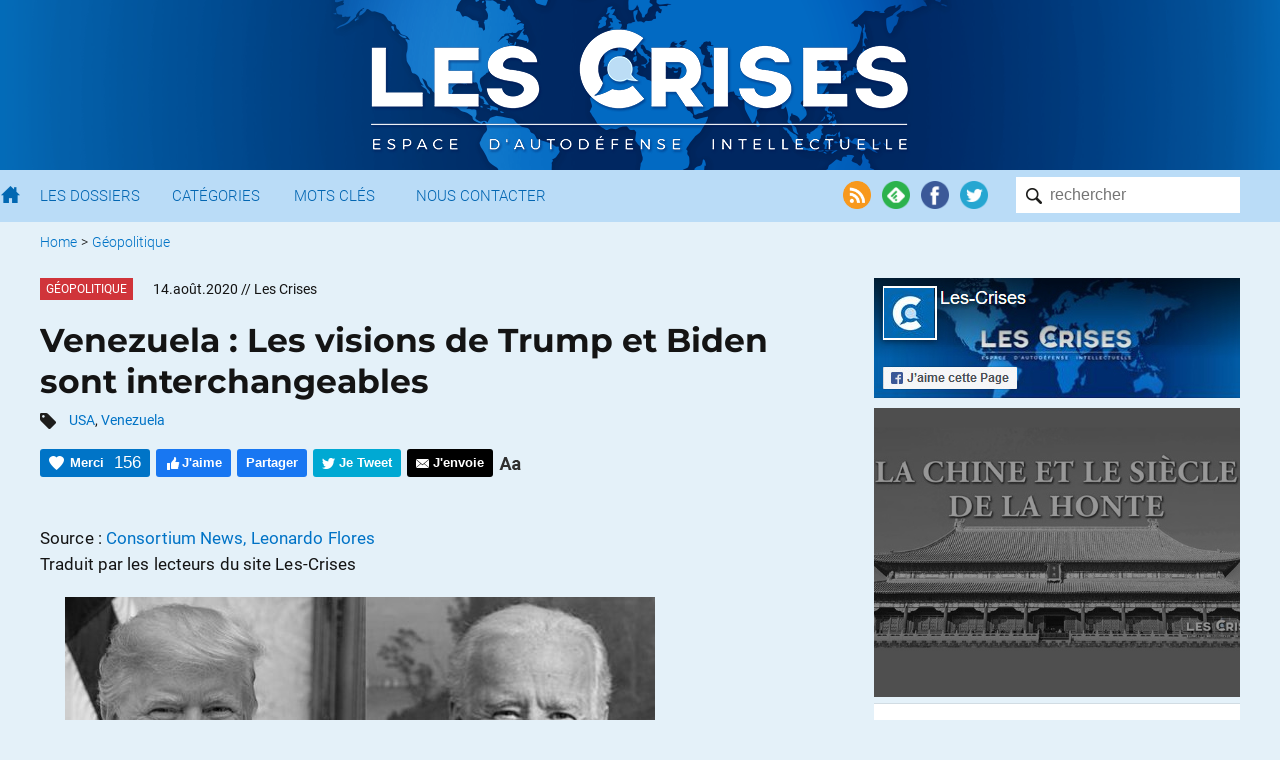

--- FILE ---
content_type: text/html; charset=UTF-8
request_url: https://www.les-crises.fr/venezuela-les-visions-de-trump-et-biden-sont-interchangeables/
body_size: 20675
content:
<!DOCTYPE html>
<html lang="fr">
    <head>
      	<meta charset="UTF-8">
      	<meta name="viewport" content="width=device-width, initial-scale=1">
        <title> &raquo; Venezuela : Les visions de Trump et Biden sont interchangeables</title>

                <meta name="color-scheme" content="only light" />

      	
        <link rel="shortcut icon" href="https://www.les-crises.fr/wp-content/themes/lescrises_v3/images/logo/favicon.ico" />
        <meta name="msapplication-TileImage" content="https://www.les-crises.fr/wp-content/themes/lescrises_v3/images/logo/microsoft.png"/>
        <meta name="msapplication-TileColor" content="#0268b2"/>
        <meta name="application-name" content="Les Crises">
        <meta name="theme-color" content="#0268b2" />

        <link rel="apple-touch-icon" href="https://www.les-crises.fr/wp-content/themes/lescrises_v3/images/logo/apple-touch-icon.png">
        <link rel="alternate" type="application/rss+xml" title="Les-Crises.fr" href="https://feeds.feedburner.com/les-crises-fr" />

        <meta name='robots' content='max-image-preview:large' />
<link rel='stylesheet' id='mci-footnotes-jquery-tooltips-pagelayout-none-css'  href='https://www.les-crises.fr/wp-content/plugins/footnotes/css/footnotes-jqttbrpl0.min.css?ver=l.0.6' type='text/css' media='all' />
<link rel='stylesheet' id='style-css'  href='https://www.les-crises.fr/wp-content/uploads/wp-less/lescrises_v3/css/main-1706af149e.css' type='text/css' media='all' />
<script type='text/javascript' src='https://www.les-crises.fr/wp-content/themes/lescrises_v3/js/jquery-3.5.1.min.js?ver=l.0.6' id='jquery-js'></script>
<script type='text/javascript' src='https://www.les-crises.fr/wp-content/plugins/footnotes/js/jquery.tools.min.js?ver=l.0.6' id='mci-footnotes-jquery-tools-js'></script>
<script type='text/javascript' src='https://www.les-crises.fr/wp-content/themes/lescrises_v3/js/owl.carousel.js?ver=l.0.6' id='owl-carousel-js'></script>
<script type='text/javascript' src='https://www.les-crises.fr/wp-content/themes/lescrises_v3/js/lescrises.js?ver=l.0.6' id='lescrises-js'></script>
<script type='text/javascript' src='https://www.les-crises.fr/wp-content/themes/lescrises_v3/js/vanilla-lazyload-8.7.1.lazyload.js?ver=l.0.6' id='lazyload-js'></script>
<script type='text/javascript' src='https://www.les-crises.fr/wp-content/themes/lescrises_v3/js/comment-reply.js?ver=l.0.6' id='comment-reply-js'></script>
<link rel="canonical" href="https://www.les-crises.fr/venezuela-les-visions-de-trump-et-biden-sont-interchangeables/" />
<meta property="og:type" content="article" />
<meta property="og:title" content="Venezuela : Les visions de Trump et Biden sont interchangeables" />
<meta property="og:url" content="https://www.les-crises.fr/venezuela-les-visions-de-trump-et-biden-sont-interchangeables/" />
<meta property="article:published_time" content="2020-08-14T04:30:12+00:00" />
<meta property="og:site_name" content="Les-Crises.fr" />
<meta property="og:image" content="https://www.les-crises.fr/wp-content/uploads/2020/08/0-3.jpg" />
<meta property="og:image:width" content="1000" />
<meta property="og:image:height" content="496" />
<meta property="og:description" content="Source : Consortium News, Leonardo Flores Traduit par les lecteurs du site Les-Crises Pour la campagne de Joe Biden, un événement en ligne a été organisé plus tôt ce mois-ci pour présenter la &quot;visi…" />
<meta property="og:locale" content="fr_FR" />
            <meta name="twitter:card" content="summary_large_image"/>
            <meta name="twitter:site" content="@LesCrises"/>
            
<style type="text/css" media="all">
.footnotes_reference_container {margin-top: 24px !important; margin-bottom: 0px !important;}
.footnote_container_prepare > p {border-bottom: 1px solid #aaaaaa !important;}
.footnote_tooltip { font-size: 13px !important; background-color: #fff7a7 !important; border-width: 1px !important; border-style: solid !important; border-color: #cccc99 !important; border-radius: 3px !important; -webkit-box-shadow: 2px 2px 11px #666666; -moz-box-shadow: 2px 2px 11px #666666; box-shadow: 2px 2px 11px #666666;}


</style>

        
    </head>

    <body class="post-template-default single single-post postid-250489 single-format-standard" >

        <div class="wrapper">

            <div id="header_mobile">

                <div href="/" class="burger_menu">
                    <div class="bar"></div>
                    <div class="bar"></div>
                    <div class="bar"></div>
                </div>

                <a href="/" class="search"><img src="https://www.les-crises.fr/wp-content/themes/lescrises_v3/images/header/search_mobile.png" alt="Les Crises" title="Les Crises" height="21" width="21" /></a>

                <a href="/" class="logo_link"><img src="https://www.les-crises.fr/wp-content/themes/lescrises_v3/images/logo_mobile.png" alt="Les Crises" title="Les Crises" height="26" width="179" /></a>

            </div>

            <div id="header">

                <div class="header_background">

                    <div class="centered_container">

                        
                            <a href="/" class="logo_link"><img src="https://www.les-crises.fr/wp-content/themes/lescrises_v3/images/logo.png?v=2" alt="Les Crises" title="Les Crises" srcset="https://www.les-crises.fr/wp-content/themes/lescrises_v3/images/logo_2x.png 2x" /></a>

                        
                    </div>

                </div>



            </div>

            <div id="menu">
                <div class="container">

                    <form role="search" method="get" id="searchform" class="searchform" action="https://www.les-crises.fr/">
                        <div class="search_container">
                            <input type="text"  class="search" placeholder="rechercher" name="s" />
                            <input type="submit" class="search_submit" value="" />
                        </div>
                    </form>

                    <div class="actions">

                        <a href="https://feeds.feedburner.com/les-crises-fr" target="_blank"><img src="https://www.les-crises.fr/wp-content/themes/lescrises_v3/images/header/social_rss.png" alt="Flux RSS" title="Flux RSS" /></a>

                        <a href="https://feedly.com/#subscription/feed/http://feeds.feedburner.com/les-crises-fr" target="_blank"><img src="https://www.les-crises.fr/wp-content/themes/lescrises_v3/images/header/social_feedly.png" alt="Feedly" title="Feedly" /></a>

                        <a href="https://www.facebook.com/les.crises/" target="_blank"><img src="https://www.les-crises.fr/wp-content/themes/lescrises_v3/images/header/social_facebook.png" alt="Facebook" title="Facebook" /></a>

                        <a href="https://twitter.com/lescrises" target="_blank"><img src="https://www.les-crises.fr/wp-content/themes/lescrises_v3/images/header/social_twitter.png" alt="Twitter" title="Twitter" /></a>

                    </div>


                    <ul class="items">

                        <li>
                            <a href="/" class="home"></a>
                        </li>

                        <li>
                            <a href="/dossier/">Les Dossiers</a>
                        </li>

                        <li>
                            <a href="/categorie/">Catégories</a>
                        </li>

                        <li>
                            <a href="/mot-cle/">Mots Clés</a>
                        </li>

                        <li>
                            <a href="/contact/">Nous Contacter</a>
                        </li>

                        <li class="don">
                            <a href="/faire-un-don-a-diacrisis/">Faire un don</a>
                        </li>

                    </ul>

                    <div class="clear"></div>
                </div>

                <div class="clear"></div>

            </div>

    <div class="main container">

    
    <ul class="breadcrumb ">
        
            
            <li>
                                    <a href="/">Home</a>
                            </li>

            
                            <li> &gt;</li>
            
            <li>
                                    <a href="https://www.les-crises.fr/categorie/geopolitique/">Géopolitique</a>
                            </li>

                </ul>
    <div class="clear"></div>
    

<div class="article main_panel panel top_panel">

    <article class="main_body post-250489 post type-post status-publish format-standard hentry category-geopolitique tag-usa tag-venezuela types-traductions rcurrence-aucune importance-normal sujet-venezuela" id="post-250489">

        
            <header class="entry-header">

                
                    <div>
                                                    <div class="category_hover_container">
                                <a href="https://www.les-crises.fr/categorie/geopolitique/" title="Géopolitique" class="category_label " style="border-color:transparent;background-color:#d0343a">Géopolitique</a>
                            </div>
                                                <div class="over_title">
                            <span class="large_date">14.août.2020</span><span class="small_date">14.8.2020</span> <span class="author">// Les Crises</span>                        </div>

                        <div class="clear"></div>
                    </div>

                
                <h1 class="entry-title">Venezuela : Les visions de Trump et Biden sont interchangeables</h1>

                                        <div class="tags">
                            <img src="https://www.les-crises.fr/wp-content/themes/lescrises_v3/images/article/tags.png" width="16" height="16"/>
                            <a href="https://www.les-crises.fr/mot-cle/usa/" rel="tag">USA</a>, <a href="https://www.les-crises.fr/mot-cle/venezuela/" rel="tag">Venezuela</a>                        </div>
                    

                    <div class="actions top">

                        <div class="action button recommend" title="Dire Merci nous aide à savoir si vous avez apprécié cet article.">
                            <span class="action_text">Merci</span>
                            <span class="nb_likes">156</span>
                        </div>

                        <div class="action button facebook facebook_like">
                            <span class="action_text">J'aime</span>
                        </div>

                        <div class="action button facebook facebook_share" data-url="https://www.les-crises.fr/venezuela-les-visions-de-trump-et-biden-sont-interchangeables/">
                            <span class="action_text">Partager</span>
                        </div>

                        <div class="action button twitter twitter_share" data-text="Venezuela : Les visions de Trump et Biden sont interchangeables" data-via="lescrises" data-url="https://www.les-crises.fr/venezuela-les-visions-de-trump-et-biden-sont-interchangeables/">
                            <span class="action_text">Je Tweet</span>
                        </div>

                        <a class="action smartphone_only whatsapp" target="_blank" href="whatsapp://send?text=https%3A%2F%2Fwww.les-crises.fr%2Fvenezuela-les-visions-de-trump-et-biden-sont-interchangeables%2F">
                            <img src="https://www.les-crises.fr/wp-content/themes/lescrises_v3/images/article/header_whatsapp.png" width="28" height="28"/>
                        </a>

                        <a class="action smartphone_only messenger" target="_blank" href="fb-messenger://share/?link=https%3A%2F%2Fwww.les-crises.fr%2Fvenezuela-les-visions-de-trump-et-biden-sont-interchangeables%2F&app_id=842357145863413">
                            <img src="https://www.les-crises.fr/wp-content/themes/lescrises_v3/images/article/header_messenger.png" width="28" height="28"/>
                        </a>


                        
                        <a class="action button send" target="_blank" href="mailto:?subject=Les-Crises: Venezuela%20%3A%20Les%20visions%20de%20Trump%20et%20Biden%20sont%20interchangeables&body=Bonjour%2C%0A%0Aje%20vous%20invite%20%C3%A0%20consulter%20l%27article%20suivant%20%3A%20%0AVenezuela%20%3A%20Les%20visions%20de%20Trump%20et%20Biden%20sont%20interchangeables%0A%0Ahttps%3A%2F%2Fwww.les-crises.fr%2Fvenezuela-les-visions-de-trump-et-biden-sont-interchangeables%2F%0A%0ACordialement.">
                            <span class="action_text">J'envoie</span>
                        </a>

                        <div class="action size">
                            <img class="size" src="https://www.les-crises.fr/wp-content/themes/lescrises_v3/images/article/header_size.png">
                        </div>

                        <div class="clear"></div>
                    </div>

                
            </header>

        
        <div class="entry-content">

            <p>Source : <a href="https://consortiumnews.com/2020/07/23/bidens-vision-for-venezuela-indistinguishable-from-trumps/" target="_blank" rel="noopener noreferrer">Consortium News, Leonardo Flores</a><br />
Traduit par les lecteurs du site Les-Crises</p>
<div id="attachment_250497" class="wp-caption aligncenter"><a href="https://www.les-crises.fr/wp-content/uploads/2020/08/1-2.jpg"><img aria-describedby="caption-attachment-250497" loading="lazy" class="centered size-article-lescrises wp-image-250497" src="https://www.les-crises.fr/wp-content/uploads/2020/08/1-2-590x293.jpg" alt="" width="590" height="293" srcset="https://www.les-crises.fr/wp-content/uploads/2020/08/1-2-590x293.jpg 590w, https://www.les-crises.fr/wp-content/uploads/2020/08/1-2-300x149.jpg 300w, https://www.les-crises.fr/wp-content/uploads/2020/08/1-2-768x381.jpg 768w, https://www.les-crises.fr/wp-content/uploads/2020/08/1-2-617x306.jpg 617w, https://www.les-crises.fr/wp-content/uploads/2020/08/1-2-149x74.jpg 149w, https://www.les-crises.fr/wp-content/uploads/2020/08/1-2.jpg 1000w" sizes="(max-width: 590px) 100vw, 590px" /></a><p id="caption-attachment-250497" class="wp-caption-text">Donald Trump et Joe Biden, portraits officiels de Wikipédia. (Andrea Widburg, Flickr)</p></div>
<p>Pour la campagne de Joe Biden, un événement en ligne a été organisé plus tôt ce mois-ci pour présenter la « vision pour le Venezuela et les Vénézuéliens aux États-Unis » de l&rsquo;ancien vice-président. Alerte au spoiler : elle ne diffère guère de celle du président Donald Trump.</p><span id="rss"></span>
<p>Cet événement, qui ne méritait pas la présence de Biden lui-même, visait à inciter les vénézuéliens-américains à se porter volontaires pour « Oncle Joe », comme l&rsquo;a appelé le représentant Darren Soto (D-Fl) [démocrate, représentant de l&rsquo;état de Floride, NdT]. Ce fut une heure et demie pour inciter à voter et influencer les votes, et il a été démontré que, lorsqu&rsquo;il s&rsquo;agit du Venezuela, les politiques pour le changement de régime, les sanctions et le refus d&rsquo;engager le dialogue unissent les VenezolanosConBiden (« Vénézuéliens avec Biden », le groupe qui a organisé l&rsquo;événement) et le MAGAzuela (le terme pour les Vénézuéliens qui soutiennent Trump).</p>
<p>Il n&rsquo;y a que deux différences politiques dans les approches de Biden et de Trump. L&rsquo;une concerne le TPS, ou statut de protection temporaire, qui est une politique d&rsquo;immigration permettant aux personnes venant de 10 pays spécifiques touchés par des catastrophes de vivre et de travailler aux États-Unis. Biden soutient le TPS pour les Vénézuéliens, tandis que les alliés de Trump l&rsquo;ont bloqué au Sénat, et Trump lui-même a mis fin au programme et a refusé que les Vénézuéliens en bénéficient. Selon l&rsquo;un des représentants de Biden, il y a 150 000 Vénézuéliens aux États-Unis qui vivent soit sans papiers, soit avec des visas expirés.</p>
<p>L&rsquo;autre différence est le mur frontalier, qui est maintenant construit en partie grâce à des fonds vénézuéliens. L&rsquo;administration Trump a détourné 601 millions de dollars d&rsquo;actifs volés au peuple vénézuélien pour construire le mur à la frontière entre les États-Unis et le Mexique. Cet argent était auparavant détenu dans le « fonds de confiscation » du département du Trésor, qui est généralement utilisé pour financer les opérations de maintien de l&rsquo;ordre.</p>
<div id="attachment_250498" class="wp-caption aligncenter"><a href="https://www.les-crises.fr/wp-content/uploads/2020/08/2-1.jpg"><img aria-describedby="caption-attachment-250498" loading="lazy" class="centered size-article-lescrises wp-image-250498" src="https://www.les-crises.fr/wp-content/uploads/2020/08/2-1-590x394.jpg" alt="" width="590" height="394" srcset="https://www.les-crises.fr/wp-content/uploads/2020/08/2-1-590x394.jpg 590w, https://www.les-crises.fr/wp-content/uploads/2020/08/2-1-300x200.jpg 300w, https://www.les-crises.fr/wp-content/uploads/2020/08/2-1-1024x683.jpg 1024w, https://www.les-crises.fr/wp-content/uploads/2020/08/2-1-768x513.jpg 768w, https://www.les-crises.fr/wp-content/uploads/2020/08/2-1-569x380.jpg 569w, https://www.les-crises.fr/wp-content/uploads/2020/08/2-1-149x100.jpg 149w, https://www.les-crises.fr/wp-content/uploads/2020/08/2-1.jpg 1536w" sizes="(max-width: 590px) 100vw, 590px" /></a><p id="caption-attachment-250498" class="wp-caption-text">Manifestation contre les politiques d&rsquo;immigration du président Donald Trump, St. Paul, Minnesota, janvier 2018. (Fibonacci Blue, Flickr)</p></div>
<p>Ces 601 millions de dollars font partie d&rsquo;une somme estimée à 24 milliards de dollars que les États-Unis et leurs alliés ont bloquée et pillée au Venezuela dans le cadre de leurs efforts de changement de régime. Juan Guaidó, le président par intérim autoproclamé, n&rsquo;a pas encore commenté la façon dont l&rsquo;administration Trump utilise ces fonds vénézuéliens, mais son « ambassadeur », Carlos Vecchio, a admis qu&rsquo;il travaillait avec le département de la justice pour « établir un accord formel &#8230; pour définir le pourcentage » de la part des fonds vénézuéliens saisis qui ira aux États-Unis. Selon M. Guaidó et ses associés, il est « normal » que l&rsquo;administration Trump en prenne une part.</p>
<p>Le TPS et le mur sont les deux seuls points sur lesquels Biden et Trump diffèrent. Les représentants de Biden affirment qu&rsquo;il accordera le TPS aux Vénézuéliens dès le premier jour de son administration, et Biden dit qu&rsquo;il cessera de financer le mur.</p>
<p><strong>Des différences mineures</strong></p>
<p>Ces différences sont toutefois mineures, surtout si l&rsquo;on considère que Biden va poursuivre les politiques qui ont conduit des millions de Vénézuéliens à fuir en premier lieu, et il a donné toutes les indications que davantage de fonds seront bloqués.</p>
<p>La vision de Biden est du même ordre que la pensée magique dans laquelle l&rsquo;administration Trump s&rsquo;est engagée depuis des années. Il affirme dans sa campagne que les sanctions vont se poursuivre et réellement s&rsquo;intensifier. Une administration Biden chercherait à obtenir « une augmentation énorme de l&rsquo;aide », non seulement pour le Venezuela, mais aussi pour la Colombie et d&rsquo;autres pays qui accueillent des migrants vénézuéliens. Ils constitueraient une « coalition internationale » pour reconstruire le Venezuela. Ils persécuteraient les principaux partisans du gouvernement vénézuélien, où qu&rsquo;ils se trouvent dans le monde.</p>
<div id="attachment_250499" class="wp-caption aligncenter"><a href="https://www.les-crises.fr/wp-content/uploads/2020/08/3.jpg"><img aria-describedby="caption-attachment-250499" loading="lazy" class="centered size-article-lescrises wp-image-250499" src="https://www.les-crises.fr/wp-content/uploads/2020/08/3-590x393.jpg" alt="" width="590" height="393" srcset="https://www.les-crises.fr/wp-content/uploads/2020/08/3-590x393.jpg 590w, https://www.les-crises.fr/wp-content/uploads/2020/08/3-300x200.jpg 300w, https://www.les-crises.fr/wp-content/uploads/2020/08/3-1024x683.jpg 1024w, https://www.les-crises.fr/wp-content/uploads/2020/08/3-768x512.jpg 768w, https://www.les-crises.fr/wp-content/uploads/2020/08/3-570x380.jpg 570w, https://www.les-crises.fr/wp-content/uploads/2020/08/3-149x100.jpg 149w, https://www.les-crises.fr/wp-content/uploads/2020/08/3.jpg 1536w" sizes="(max-width: 590px) 100vw, 590px" /></a><p id="caption-attachment-250499" class="wp-caption-text">Le président Donald Trump avec Juan Guaido à la Maison Blanche, le 5 février 2020. (Maison Blanche, Tia Dufour)</p></div>
<p>Selon Juan González, ancien sous-secrétaire d&rsquo;État adjoint sous le président Barack Obama et actuel conseiller de Biden pour l&rsquo;Amérique latine, ils ne donneraient au gouvernement du président Nicolás Maduro qu&rsquo;une seule option : des élections observées par une institution multilatérale respectée (et non nommée), et il doit quitter ses fonctions.</p>
<p>Les représentants de Biden affirment que le Venezuela est une question de sécurité nationale pour les États-Unis, que le pays a été infiltré par des groupes terroristes et que tout doit être fait pour mettre fin à l&rsquo;influence russe, chinoise et cubaine. Ils ont répondu à une question sur l&rsquo;impact des sanctions en rejetant la responsabilité de la « crise humanitaire » sur le chavisme. Ils affirment que Biden ne négociera pas avec Maduro.</p>
<p>La campagne de Biden a même attaqué Trump pour avoir suggéré qu&rsquo;il rencontrerait Maduro, forçant Trump à revenir sur sa proposition. La campagne a diffusé des publicités à Miami accusant Trump d&rsquo;être indulgent envers Maduro.</p>
<p>Les politiques de Biden sont les mêmes et reflètent la rhétorique exacte utilisée par l&rsquo;administration Trump. Depuis 2017, les États-Unis imposent des sanctions qui ont coûté la vie à 100 000 Vénézuéliens et entraîné des pertes économiques de 130 milliards de dollars. Mais selon M. Soto, partisan de Biden, « la répression n&rsquo;a pas été suffisante » contre le gouvernement Maduro.</p>
<p>Trump a passé trois ans à mettre en place une coalition anti-Maduro d&rsquo;environ 60 pays, et le secrétaire d&rsquo;État Mike Pompeo a parcouru le monde pour chercher à obtenir plus d&rsquo;aide prétendument pour le Venezuela, mais cela s&rsquo;arrête aux pays avec des migrants vénézuéliens. Ils ont sanctionné des sociétés étrangères faisant des affaires avec le Venezuela et ont cherché à arrêter des hommes d&rsquo;affaires vénézuéliens à l&rsquo;étranger.</p>
<p>Sur la question de l&rsquo;intervention militaire, les représentants de Biden ont affirmé que les menaces de Trump concernant une option militaire étaient dites en l&rsquo;air, et ont insisté sur le fait que d&rsquo;autres options devaient être explorées et que toutes les autres voies de pression devaient être épuisées (sauf, bien sûr, le dialogue) avant d&rsquo;envisager une action militaire. Ils n&rsquo;ont pas dit si l&rsquo;intervention américaine devait être « sur la table » et ont encadré la discussion autour de la prétendue aversion du public américain pour une autre guerre plutôt que sur les conséquences catastrophiques que cela aurait pour le peuple vénézuélien, sans parler de l&rsquo;illégalité de toute sorte d&rsquo;intervention militaire.</p>
<p>Ce n&rsquo;est un secret pour personne que le changement de régime au Venezuela est un objectif bipartite, et la tactique de Trump consistant à se plier aux extrémistes latinos de droite en Floride a conduit les démocrates à faire de même.</p>
<p>La stratégie de campagne de Biden est claire : imiter la politique sur le Venezuela de l&rsquo;administration tout en offrant le TPS afin de récupérer des voix à Trump.</p>
<p>Les représentants ont également insisté à plusieurs reprises sur le fait que Biden n&rsquo;est pas un socialiste &#8211; ce qui est apparemment un malentendu courant parmi les personnes qui forment le MAGAzuela.</p>
<p>Il ne faut pas s&rsquo;étonner qu&rsquo;il soit question de la Floride et de l&rsquo;élection de 2020. Trump a non seulement remporté l&rsquo;état en 2016, mais ses alliés ont également obtenu le poste de gouverneur et un siège au Sénat en 2018, bien que par une faible marge. Le gouverneur républicain Ron DeSantis et le sénateur Rick Scott ont tous deux accusé leurs adversaires d&rsquo;être des socialistes laxistes à l&rsquo;égard du Venezuela. Le camp Biden fait tout son possible pour éviter que ce type d&rsquo;attaques ne se retourne contre leur candidat.</p>
<p>Il n&rsquo;y a aucune raison de croire que Biden changera de cap sur le Venezuela s&rsquo;il est élu. Il y a trop de votes en jeu en Floride, ainsi que des dons à recevoir de riches expatriés vénézuéliens &#8211; qui, à ce stade, jouent sur les deux tableaux et le font très bien.</p>
<p>Une présidence de Biden, tout comme quatre autres années de Trump, semble être désastreuse pour le peuple vénézuélien.</p>
<p><strong>Leonardo Flores est un expert en politique latino-américaine et un militant de CODEPINK.</strong></p>
<p>Source : <a href="https://consortiumnews.com/2020/07/23/bidens-vision-for-venezuela-indistinguishable-from-trumps/" target="_blank" rel="noopener noreferrer">Consortium News, Leonardo Flores</a><br />
Traduit par les lecteurs du site Les-Crises</p>
<p><a href="https://www.les-crises.fr/wp-content/uploads/2020/08/0-3.jpg"><img class="centered aligncenter size-article-lescrises wp-image-250500" src="https://www.les-crises.fr/wp-content/uploads/2020/08/0-3-590x293.jpg" alt="" width="1" srcset="https://www.les-crises.fr/wp-content/uploads/2020/08/0-3-590x293.jpg 590w, https://www.les-crises.fr/wp-content/uploads/2020/08/0-3-300x149.jpg 300w, https://www.les-crises.fr/wp-content/uploads/2020/08/0-3-768x381.jpg 768w, https://www.les-crises.fr/wp-content/uploads/2020/08/0-3-617x306.jpg 617w, https://www.les-crises.fr/wp-content/uploads/2020/08/0-3-149x74.jpg 149w, https://www.les-crises.fr/wp-content/uploads/2020/08/0-3.jpg 1000w" sizes="(max-width: 590px) 100vw, 590px" /></a></p>
<p class="text-box">Nous vous proposons cet article afin d'élargir votre champ de réflexion. Cela ne signifie pas forcément que nous approuvions la vision développée ici. Dans tous les cas, notre responsabilité s'arrête aux propos que nous reportons ici. <a href="#">[Lire plus]</a><span class="disclaimer-hidden">Nous ne sommes nullement engagés par les propos que l'auteur aurait pu tenir par ailleurs - et encore moins par ceux qu'il pourrait tenir dans le futur. Merci cependant de nous signaler par le formulaire de contact toute information concernant l'auteur qui pourrait nuire à sa réputation. </span></p>
                    </div>

        
            <footer class="entry-footer">

                <div class="actions">

                    <div class="action button recommend always_visible" title="Dire Merci nous aide à savoir si vous avez apprécié cet article.">
                        <span class="action_text">Merci</span>
                        <span class="nb_likes">156</span>
                    </div>

                    <div class="action button facebook facebook_like">
                        <span class="action_text">J'aime</span>
                    </div>

                    <div class="action button facebook facebook_share" data-url="https://www.les-crises.fr/venezuela-les-visions-de-trump-et-biden-sont-interchangeables/">
                        <span class="action_text">Partager</span>
                    </div>

                    <div class="action button twitter twitter_share" data-text="Venezuela : Les visions de Trump et Biden sont interchangeables" data-via="lescrises" data-url="https://www.les-crises.fr/venezuela-les-visions-de-trump-et-biden-sont-interchangeables/">
                        <span class="action_text">Je Tweet</span>
                    </div>

                    <a class="action smartphone_only whatsapp" target="_blank" href="whatsapp://send?text=https%3A%2F%2Fwww.les-crises.fr%2Fvenezuela-les-visions-de-trump-et-biden-sont-interchangeables%2F">
                        <img src="https://www.les-crises.fr/wp-content/themes/lescrises_v3/images/article/header_whatsapp.png" width="28" height="28"/>
                    </a>

                    <a class="action smartphone_only messenger" target="_blank" href="fb-messenger://share/?link=https%3A%2F%2Fwww.les-crises.fr%2Fvenezuela-les-visions-de-trump-et-biden-sont-interchangeables%2F&app_id=842357145863413">
                        <img src="https://www.les-crises.fr/wp-content/themes/lescrises_v3/images/article/header_messenger.png" width="28" height="28"/>
                    </a>

                    <a class="action button send" target="_blank" href="mailto:?subject=Les-Crises: Venezuela%20%3A%20Les%20visions%20de%20Trump%20et%20Biden%20sont%20interchangeables&body=Bonjour%2C%0A%0Aje%20vous%20invite%20%C3%A0%20consulter%20l%27article%20suivant%20%3A%20%0AVenezuela%20%3A%20Les%20visions%20de%20Trump%20et%20Biden%20sont%20interchangeables%0A%0Ahttps%3A%2F%2Fwww.les-crises.fr%2Fvenezuela-les-visions-de-trump-et-biden-sont-interchangeables%2F%0A%0ACordialement.">
                        <span class="action_text">J'envoie</span>
                    </a>

                    <div class="clear"></div>
                </div>

            </footer>

        
    </article>

    

                <div class="share share-bar">

            <a class="icon facebook_share" data-url="https://www.les-crises.fr/venezuela-les-visions-de-trump-et-biden-sont-interchangeables/">
                <img src="https://www.les-crises.fr/wp-content/themes/lescrises_v3/images/social/facebook.png">
            </a>

            <a class="icon twitter_share" data-text="Venezuela : Les visions de Trump et Biden sont interchangeables" data-via="lescrises" data-url="https://www.les-crises.fr/venezuela-les-visions-de-trump-et-biden-sont-interchangeables/">
                <img src="https://www.les-crises.fr/wp-content/themes/lescrises_v3/images/social/twitter.png">
            </a>

            <a class="icon linkedin_share" data-url="https://www.les-crises.fr/venezuela-les-visions-de-trump-et-biden-sont-interchangeables/">
                <img src="https://www.les-crises.fr/wp-content/themes/lescrises_v3/images/social/linkedin.png">
            </a>

            <div class="others">

                <a class="pdf" onclick="alert('Bientôt disponible');">
                    <img src="https://www.les-crises.fr/wp-content/themes/lescrises_v3/images/article/export_pdf.png">
                </a>

                <a class="print">
                    <img src="https://www.les-crises.fr/wp-content/themes/lescrises_v3/images/article/export_print.png">
                </a>

            </div>

        </div>

        <section id="comments" class="comments">

    
                <h2 class="title">Commentaire recommandé</h2>

        <div class="top_comment comment">

            <div class="comment-info">
                <b>Fabrice</b> // 14.08.2020 à 08h20            </div>

            <div class="comment-content">
                <p>Je pense sincèrement depuis l&rsquo;arrivée de Trump que seule la forme a changé et a eut le mérite de révéler le fond, le fonctionnement des Etats-Unis, son approche n&rsquo;a fait que briser l&rsquo;illusion et le mythe que nos médias et intellectuels nous vendaient sur l&rsquo;exemplarité, la bienveillance,&#8230; le « rêve américains » de nos amis américains. Le fait qu&rsquo;un démocrate ou républicain gouverne, ne change en rien cette politique de fond, mais sans l&rsquo;excès que l&rsquo;on constate ils ne fond que défendre les intérêts de leur pays en oubliant que l&rsquo;intransigeance finit par pousser à d&rsquo;inévitables conflits, il n&rsquo;y a qu&rsquo;en France où l&rsquo;on a une classe politique qui ne défend plus l&rsquo;intérêt du pays mais de dogmes complètement décorrélés de la réalité.</p>
<p>Or ce mythe, grâce à Trump, a volé en éclat, et c&rsquo;est pour cela que nos élites (médiatiques, politiciennes et intellectuelles) en veulent tant à celui-ci, car ils ne peuvent plus cacher, le fait que nous sommes devenus des supplétifs et soumis à l&rsquo;autoritarisme américain, le réveil ressemble à une gueule de bois ou à un very bad trip (qui dépasse le film)</p>
<p>Le Vénézuéla n&rsquo;est qu&rsquo;une des victimes du « vous êtes avec nous ou contre nous, du soumettez vous ou disparaissez », les Etats-Unis imposent une bipolarité du monde ceux qui sont avec eux (le camp du bien), ou contre eux (le camp du mal) ceux qui refusent de s&rsquo;aligner sont classés par défaut dans le camp du mal.</p>
            </div>

            <div class="comment-actions">

                <a class="action comment-watch" href="#comment-662160">Voir dans la discussion</a>

            </div>
        </div>

    
        <h2 class="title">9 réactions et commentaires</h2>

        <ul class="comments-list">

                <li>
    <span class="separators"></span>

    <div id="comment-662160" class="comment">

        <div class="user-icon">
            <img data-src="https://secure.gravatar.com/avatar/30e3c3c4aed28ad7bf940c8987f5460d?s=96&d=identicon&r=g" class="avatar avatar-64 photo" width="64" height="64">
        </div>

        <div class="comment-info">
            <b>Fabrice</b> // <span class="comment-date">14.08.2020 à 08h20</span>
        </div>

        <div class="comment-content-actions">

            <div class="comment-content">
                <p>Je pense sincèrement depuis l&rsquo;arrivée de Trump que seule la forme a changé et a eut le mérite de révéler le fond, le fonctionnement des Etats-Unis, son approche n&rsquo;a fait que briser l&rsquo;illusion et le mythe que nos médias et intellectuels nous vendaient sur l&rsquo;exemplarité, la bienveillance,&#8230; le « rêve américains » de nos amis américains. Le fait qu&rsquo;un démocrate ou républicain gouverne, ne change en rien cette politique de fond, mais sans l&rsquo;excès que l&rsquo;on constate ils ne fond que défendre les intérêts de leur pays en oubliant que l&rsquo;intransigeance finit par pousser à d&rsquo;inévitables conflits, il n&rsquo;y a qu&rsquo;en France où l&rsquo;on a une classe politique qui ne défend plus l&rsquo;intérêt du pays mais de dogmes complètement décorrélés de la réalité.</p>
<p>Or ce mythe, grâce à Trump, a volé en éclat, et c&rsquo;est pour cela que nos élites (médiatiques, politiciennes et intellectuelles) en veulent tant à celui-ci, car ils ne peuvent plus cacher, le fait que nous sommes devenus des supplétifs et soumis à l&rsquo;autoritarisme américain, le réveil ressemble à une gueule de bois ou à un very bad trip (qui dépasse le film)</p>
<p>Le Vénézuéla n&rsquo;est qu&rsquo;une des victimes du « vous êtes avec nous ou contre nous, du soumettez vous ou disparaissez », les Etats-Unis imposent une bipolarité du monde ceux qui sont avec eux (le camp du bien), ou contre eux (le camp du mal) ceux qui refusent de s&rsquo;aligner sont classés par défaut dans le camp du mal.</p>
            </div>

            
            <div class="comment-actions">

                <p class="lclike_container">
    <span href="/" rel="https://www.les-crises.fr/wp-admin/admin-ajax.php?action=lclike_action_like&comment_id=662160&nonce=91c6e40af6" id="lclike_662160" class="lclike_like" title="Votez pour ce commentaire">&nbsp;</span>
    <span id="lclike_nb_662160" class="lclike_nb " data-separator="+">+29</span><span class="lclike_clear"></span></p>
    
                
                <span class="comment-report">
                        
    <span id="safe-comments-result-662160"><a class="hide-if-no-js" href="javascript:void(0);" title="Signaler ce commentaire à l'équipe de modération" onclick="safe_report_comments_flag_comment( '662160', 'd4b2e11e57', 'safe-comments-result-662160', this);">Alerter</a></span>                    </span>

            </div>

        </div>
    </div>

    <ul class="children">
    <li>
    <span class="separators"></span>

    <div id="comment-662172" class="comment">

        <div class="user-icon">
            <img data-src="https://secure.gravatar.com/avatar/e3ee74dd30bd3385a26efd786f1daab1?s=96&d=identicon&r=g" class="avatar avatar-64 photo" width="64" height="64">
        </div>

        <div class="comment-info">
            <b>Jean-Do</b> // <span class="comment-date">14.08.2020 à 10h23</span>
        </div>

        <div class="comment-content-actions">

            <div class="comment-content">
                <p>Le plus gros problème du Venezuela n&rsquo;est ni ses dirigeants ni sa population mais son sous-sol qui en fait la plus grosse réserve de pétrole du monde, même s&rsquo;il est difficilement exploitable. C&rsquo;est la malédiction de tous les pays richement dotés en matière première d&rsquo;être du coup richement dotés en sociétés occidentales, privées ou étatiques, qui en lorgnent le contrôle. Et quand, en prime, il s&rsquo;agit d&rsquo;énergie&#8230;</p>
<p>On voit bien avec l&rsquo;ennemi juré « communisme d&rsquo;URSS » qui est devenue l&rsquo;ennemi « Russie capitaliste » sans un battement de cil que le régime politique d&rsquo;un pays pèse très peu dans cette balance.</p>
            </div>

            
            <div class="comment-actions">

                <p class="lclike_container">
    <span href="/" rel="https://www.les-crises.fr/wp-admin/admin-ajax.php?action=lclike_action_like&comment_id=662172&nonce=91c6e40af6" id="lclike_662172" class="lclike_like" title="Votez pour ce commentaire">&nbsp;</span>
    <span id="lclike_nb_662172" class="lclike_nb " data-separator="+">+8</span><span class="lclike_clear"></span></p>
    
                
                <span class="comment-report">
                        
    <span id="safe-comments-result-662172"><a class="hide-if-no-js" href="javascript:void(0);" title="Signaler ce commentaire à l'équipe de modération" onclick="safe_report_comments_flag_comment( '662172', 'd4b2e11e57', 'safe-comments-result-662172', this);">Alerter</a></span>                    </span>

            </div>

        </div>
    </div>

    </li><!-- #comment-## -->
</ul><!-- .children -->
</li><!-- #comment-## -->
    <li>
    <span class="separators"></span>

    <div id="comment-662162" class="comment">

        <div class="user-icon">
            <img data-src="https://secure.gravatar.com/avatar/e646611f78ba37ce6b9615d062a3b304?s=96&d=identicon&r=g" class="avatar avatar-64 photo" width="64" height="64">
        </div>

        <div class="comment-info">
            <b>RGT</b> // <span class="comment-date">14.08.2020 à 08h50</span>
        </div>

        <div class="comment-content-actions">

            <div class="comment-content">
                <p>La forme a changé et quelques points détail mineurs aussi, entre autres le soutien inconditionnel aux différents « mécènes » de leur parti respectif.</p>
<p>Sinon, n&rsquo;oublions jamais que les plus « va-t-en-guerre » de ces dernières années pour déstabiliser les « états voyous », c&rsquo;est à dire ceux qui ne pratiquent pas la génuflexion devant l&rsquo;oncle Sam, ont bel et bien été les « démocrates », particulièrement avec le « Prix Nobel du pet » qui a déclenché ou entretenu en catimini de nombreux conflits, bien aidé en cela par celle qui a subi l&rsquo;affront de voir sa Sainteté battue à plate couture par l&rsquo;abominable Trump des neiges.</p>
<p>Qu&rsquo;on arrête de nous bassiner avec toutes ces « différences idéologiques profondes » entre les partis des pays de TOUTE la « communauté internationale ».</p>
<p>C&rsquo;est juste du pipeau, du vent, de la publicité lessivière « lave plus blanc » mais au final le produit contenu dans l&#8217;emballage est strictement le même, seuls les arguments publicitaires changent pour attirer les gogos à con-sommer le produit.</p>
<p>Et une fois élus, ils ne suivent plus que leur agenda réel (bien masqué) jusqu&rsquo;à la prochaine élection dans laquelle ils se prendront une veste et attendront patiemment la prochaine « alternance » car leurs « opposants » commettront exactement les mêmes trahisons.</p>
<p>Si la démocrassie (orthographe volontaire) pouvait réellement s&rsquo;exercer, ça fait bien longtemps qu&rsquo;elle serait interdite par la loi.</p>
<p>En attendant, c&rsquo;est la fête du slip chez les « élites » qui peuvent se goinfrer sur le dos de la population (et des populations étrangères qui n&rsquo;ont même pas eu le choix) en toute impunité.</p>
            </div>

            
            <div class="comment-actions">

                <p class="lclike_container">
    <span href="/" rel="https://www.les-crises.fr/wp-admin/admin-ajax.php?action=lclike_action_like&comment_id=662162&nonce=91c6e40af6" id="lclike_662162" class="lclike_like" title="Votez pour ce commentaire">&nbsp;</span>
    <span id="lclike_nb_662162" class="lclike_nb " data-separator="+">+18</span><span class="lclike_clear"></span></p>
    
                
                <span class="comment-report">
                        
    <span id="safe-comments-result-662162"><a class="hide-if-no-js" href="javascript:void(0);" title="Signaler ce commentaire à l'équipe de modération" onclick="safe_report_comments_flag_comment( '662162', 'd4b2e11e57', 'safe-comments-result-662162', this);">Alerter</a></span>                    </span>

            </div>

        </div>
    </div>

    </li><!-- #comment-## -->
    <li>
    <span class="separators"></span>

    <div id="comment-662164" class="comment">

        <div class="user-icon">
            <img data-src="https://secure.gravatar.com/avatar/2bac7014c1d7f3e54a6a7c6318f81100?s=96&d=identicon&r=g" class="avatar avatar-64 photo" width="64" height="64">
        </div>

        <div class="comment-info">
            <b>LibEgaFra</b> // <span class="comment-date">14.08.2020 à 09h01</span>
        </div>

        <div class="comment-content-actions">

            <div class="comment-content">
                <p>« Il n’y a aucune raison de croire que Biden changera de cap sur le Venezuela s’il est élu. »</p>
<p>La politique extérieure des USA ne se décide pas à la maison blanche, mais à la CIA et au Pentagone. Le président n&rsquo;est qu&rsquo;une marionnette. Le mérite de Trump est de ne pas avoir déclenché une guerre ouverte contre l&rsquo;Iran, ce que Clinton avait annoncé vouloir faire. Les  nominations de Bolton, Pompeo et Haspel sont en totale contradiction avec son discours d&rsquo;investiture. Il savait ce qui l&rsquo;attendait s&rsquo;il franchissait certaines lignes rouges.</p>
            </div>

            
            <div class="comment-actions">

                <p class="lclike_container">
    <span href="/" rel="https://www.les-crises.fr/wp-admin/admin-ajax.php?action=lclike_action_like&comment_id=662164&nonce=91c6e40af6" id="lclike_662164" class="lclike_like" title="Votez pour ce commentaire">&nbsp;</span>
    <span id="lclike_nb_662164" class="lclike_nb " data-separator="+">+9</span><span class="lclike_clear"></span></p>
    
                
                <span class="comment-report">
                        
    <span id="safe-comments-result-662164"><a class="hide-if-no-js" href="javascript:void(0);" title="Signaler ce commentaire à l'équipe de modération" onclick="safe_report_comments_flag_comment( '662164', 'd4b2e11e57', 'safe-comments-result-662164', this);">Alerter</a></span>                    </span>

            </div>

        </div>
    </div>

    <ul class="children">
    <li>
    <span class="separators"></span>

    <div id="comment-662176" class="comment">

        <div class="user-icon">
            <img data-src="https://secure.gravatar.com/avatar/ff3705e896ec9b41a377b3fe20db2d45?s=96&d=identicon&r=g" class="avatar avatar-64 photo" width="64" height="64">
        </div>

        <div class="comment-info">
            <b>Dominique65</b> // <span class="comment-date">14.08.2020 à 11h04</span>
        </div>

        <div class="comment-content-actions">

            <div class="comment-content">
                <p>« La politique extérieure des USA ne se décide pas à la maison blanche, mais à la CIA et au Pentagone. »<br />
Au parlement, aussi, où les démocrates votent pareillement aux républicains les « sanctions » tous azimuts. Tulsi gabard est une exception.</p>
            </div>

            
            <div class="comment-actions">

                <p class="lclike_container">
    <span href="/" rel="https://www.les-crises.fr/wp-admin/admin-ajax.php?action=lclike_action_like&comment_id=662176&nonce=91c6e40af6" id="lclike_662176" class="lclike_like" title="Votez pour ce commentaire">&nbsp;</span>
    <span id="lclike_nb_662176" class="lclike_nb " data-separator="+">+5</span><span class="lclike_clear"></span></p>
    
                
                <span class="comment-report">
                        
    <span id="safe-comments-result-662176"><a class="hide-if-no-js" href="javascript:void(0);" title="Signaler ce commentaire à l'équipe de modération" onclick="safe_report_comments_flag_comment( '662176', 'd4b2e11e57', 'safe-comments-result-662176', this);">Alerter</a></span>                    </span>

            </div>

        </div>
    </div>

    </li><!-- #comment-## -->
</ul><!-- .children -->
</li><!-- #comment-## -->
    <li>
    <span class="separators"></span>

    <div id="comment-662181" class="comment">

        <div class="user-icon">
            <img data-src="https://secure.gravatar.com/avatar/484d605e89099a1e1d4388c3882c366b?s=96&d=identicon&r=g" class="avatar avatar-64 photo" width="64" height="64">
        </div>

        <div class="comment-info">
            <b>Blackjason78</b> // <span class="comment-date">14.08.2020 à 11h44</span>
        </div>

        <div class="comment-content-actions">

            <div class="comment-content">
                <p>La politique elle-même n&rsquo;est qu&rsquo; un jeu de pouvoir qui ce fait entre les politiques et les oligarchies pour leurs intérêts et et fusionner avec la réalité des intérêts américains qui ne font que provoquer le Chaos dans le monde.</p>
            </div>

            
            <div class="comment-actions">

                <p class="lclike_container">
    <span href="/" rel="https://www.les-crises.fr/wp-admin/admin-ajax.php?action=lclike_action_like&comment_id=662181&nonce=91c6e40af6" id="lclike_662181" class="lclike_like" title="Votez pour ce commentaire">&nbsp;</span>
    <span id="lclike_nb_662181" class="lclike_nb " data-separator="+">+2</span><span class="lclike_clear"></span></p>
    
                
                <span class="comment-report">
                        
    <span id="safe-comments-result-662181"><a class="hide-if-no-js" href="javascript:void(0);" title="Signaler ce commentaire à l'équipe de modération" onclick="safe_report_comments_flag_comment( '662181', 'd4b2e11e57', 'safe-comments-result-662181', this);">Alerter</a></span>                    </span>

            </div>

        </div>
    </div>

    </li><!-- #comment-## -->
    <li>
    <span class="separators"></span>

    <div id="comment-662184" class="comment">

        <div class="user-icon">
            <img data-src="https://secure.gravatar.com/avatar/89ca17d6924822e3ecba84aa0f55a68f?s=96&d=identicon&r=g" class="avatar avatar-64 photo" width="64" height="64">
        </div>

        <div class="comment-info">
            <b>LowCost</b> // <span class="comment-date">14.08.2020 à 13h08</span>
        </div>

        <div class="comment-content-actions">

            <div class="comment-content">
                <p>Peut on considérer que Joe « you know the thing » Biden a encore une vision ?</p>
<p><a href="https://www.youtube.com/watch?v=PpMAd7uXMSY" rel="nofollow ugc">https://www.youtube.com/watch?v=PpMAd7uXMSY</a></p>
<p>Tout les média occidentaux , y compris Consortium News dans ce cas précis, font semblant d&rsquo;ignorer que Biden est dans un état avancé de sénilité. Cela doit faire des mois que personne ne l&rsquo;as entendu enchaîner trois phrases cohérentes.<br />
Même si c&rsquo;est loin d&rsquo;être gagné, il est possible qu&rsquo;il soit bientôt élu alors qu&rsquo;il n&rsquo;en a pas/plus les capacités cognitives. Mais tout le monde ne regarde et n’espère que la chute de Trump, et préfère jeter un voile pudique sur Biden.</p>
<p>Pour ce qui est du Venezuela, en dehors des enjeux énergétique j&rsquo;ai l&rsquo;impression que c&rsquo;est aussi un enjeux symbolique. Maduro à trop été présenté par les médias comme le diable  de cette zone, pour qu&rsquo;un des camps ne lâche quoi que ce soit. Malheur à celui qui paraîtra faible sur ce dossier..</p>
            </div>

            
            <div class="comment-actions">

                <p class="lclike_container">
    <span href="/" rel="https://www.les-crises.fr/wp-admin/admin-ajax.php?action=lclike_action_like&comment_id=662184&nonce=91c6e40af6" id="lclike_662184" class="lclike_like" title="Votez pour ce commentaire">&nbsp;</span>
    <span id="lclike_nb_662184" class="lclike_nb " data-separator="+">+6</span><span class="lclike_clear"></span></p>
    
                
                <span class="comment-report">
                        
    <span id="safe-comments-result-662184"><a class="hide-if-no-js" href="javascript:void(0);" title="Signaler ce commentaire à l'équipe de modération" onclick="safe_report_comments_flag_comment( '662184', 'd4b2e11e57', 'safe-comments-result-662184', this);">Alerter</a></span>                    </span>

            </div>

        </div>
    </div>

    <ul class="children">
    <li>
    <span class="separators"></span>

    <div id="comment-662193" class="comment">

        <div class="user-icon">
            <img data-src="https://secure.gravatar.com/avatar/088741bfd96ac991bec30ad3018197e1?s=96&d=identicon&r=g" class="avatar avatar-64 photo" width="64" height="64">
        </div>

        <div class="comment-info">
            <b>Casimir Ioulianov</b> // <span class="comment-date">14.08.2020 à 16h16</span>
        </div>

        <div class="comment-content-actions">

            <div class="comment-content">
                <p>Et le résultat d&rsquo;une telle politique ? La Cubanisation du Venezuela , donc au lieu d&rsquo;avoir un régime socialiste à leur frontière qui leur colle comme un chewing-gum aux basques, ils vont en avoir deux, sans compter les cas en cours qui peuvent encore bien dégénérer genre Brésil ou Bolivie &#8230;<br />
Une politique de whiner euh &#8230; pardon c&rsquo;est « winner » qu&rsquo;on dit ^^.</p>
            </div>

            
            <div class="comment-actions">

                <p class="lclike_container">
    <span href="/" rel="https://www.les-crises.fr/wp-admin/admin-ajax.php?action=lclike_action_like&comment_id=662193&nonce=91c6e40af6" id="lclike_662193" class="lclike_like" title="Votez pour ce commentaire">&nbsp;</span>
    <span id="lclike_nb_662193" class="lclike_nb  lclike_hidden" data-separator="+">+0</span><span class="lclike_clear"></span></p>
    
                
                <span class="comment-report">
                        
    <span id="safe-comments-result-662193"><a class="hide-if-no-js" href="javascript:void(0);" title="Signaler ce commentaire à l'équipe de modération" onclick="safe_report_comments_flag_comment( '662193', 'd4b2e11e57', 'safe-comments-result-662193', this);">Alerter</a></span>                    </span>

            </div>

        </div>
    </div>

    </li><!-- #comment-## -->
</ul><!-- .children -->
</li><!-- #comment-## -->
    <li>
    <span class="separators"></span>

    <div id="comment-662198" class="comment">

        <div class="user-icon">
            <img data-src="https://secure.gravatar.com/avatar/856ea68fb134d33d97e640f018208cb6?s=96&d=identicon&r=g" class="avatar avatar-64 photo" width="64" height="64">
        </div>

        <div class="comment-info">
            <b>tchoo</b> // <span class="comment-date">14.08.2020 à 21h28</span>
        </div>

        <div class="comment-content-actions">

            <div class="comment-content">
                <p>Mais non, on vous dit qu&rsquo;avec Biden 2 minutes de lucidité, le regime change va disparaitre<br />
faudrait arrêter,de douter de tout<br />
m&rsquo;enfin!</p>
            </div>

            
            <div class="comment-actions">

                <p class="lclike_container">
    <span href="/" rel="https://www.les-crises.fr/wp-admin/admin-ajax.php?action=lclike_action_like&comment_id=662198&nonce=91c6e40af6" id="lclike_662198" class="lclike_like" title="Votez pour ce commentaire">&nbsp;</span>
    <span id="lclike_nb_662198" class="lclike_nb " data-separator="+">+1</span><span class="lclike_clear"></span></p>
    
                
                <span class="comment-report">
                        
    <span id="safe-comments-result-662198"><a class="hide-if-no-js" href="javascript:void(0);" title="Signaler ce commentaire à l'équipe de modération" onclick="safe_report_comments_flag_comment( '662198', 'd4b2e11e57', 'safe-comments-result-662198', this);">Alerter</a></span>                    </span>

            </div>

        </div>
    </div>

    </li><!-- #comment-## -->

            <div class="navigation">
                            </div>

            <div class="comment-show-more">
                <img src="https://www.les-crises.fr/wp-content/themes/lescrises_v3/images/article/comments/more.png"/>
                Afficher tous les commentaires
            </div>
        </ul>

        <script type="application/javascript">
            $(document).ready(function () {

                var commentSelector = $('#comments .comments-list');
                var showMoreSelector = $('#comments .comment-show-more');

                                if (commentSelector.height() > 800 && window.location.hash !== "#comments" && window.location.hash.indexOf('#comment-') !== 0) {
                    commentSelector.addClass('is_hide');
                    showMoreSelector.show();
                }

                showMoreSelector.on('click', function (event) {
                    commentSelector.removeClass('is_hide');
                    showMoreSelector.hide();

                    if (typeof ga !== "undefined") {
                        ga('send', 'event', 'ShowMore', 'Click');
                    } else if (typeof _gaq !== "undefined") {
                        _gaq.push(['_trackEvent', 'ShowMore', 'Click']);
                    }

                });

                var showBestCommentSelector = $('.watch_best_comment');
                showBestCommentSelector.on('click', function () {
                    if (commentSelector.hasClass('.is_hide')) {
                        commentSelector.removeClass('is_hide');
                        showMoreSelector.hide();
                    }

                    if (typeof ga !== "undefined") {
                        ga('send', 'event', 'LocateBest', 'Click');
                    } else if (typeof _gaq !== "undefined") {
                        _gaq.push(['_trackEvent', 'LocateBest', 'Click']);
                    }
                });

                $('#comments .top_comment .comment-watch').on('click', function (event) {
                    showMoreSelector.click();
                });

                $('#comments .comment a.comment-reply-link').on('click', function (event) {
                    showMoreSelector.click();
                });

            });
        </script>

    


    
        <h2 class="title">
            Les commentaires sont fermés.
        </h2>

    
</section>
    
        <div class="socials">

        <div class="links">

            <a href="https://www.facebook.com/les.crises" target="_blank">
                <img src="https://www.les-crises.fr/wp-content/themes/lescrises_v3/images/social/facebook.png">
            </a>

            <a href="https://twitter.com/lescrises" target="_blank">
                <img src="https://www.les-crises.fr/wp-content/themes/lescrises_v3/images/social/twitter.png">
            </a>

            <a href="https://www.linkedin.com/company/10851559/" target="_blank">
                <img src="https://www.les-crises.fr/wp-content/themes/lescrises_v3/images/social/linkedin.png">
            </a>

        </div>

        <p class="subtitle">Et recevez nos publications</p>

                    <form method="GET" action="/la-newsletter/">
                <input type="text" placeholder="votre@email.com" name="email" class="email"/>
                <input type="submit" class="submit" value="Bienvenue !" name="subscribe">
            </form>
        
    </div>

    
    
        <aside class="related_same_category ">
            <h2 class="title">Plus dans la catégorie : <a href="https://www.les-crises.fr/categorie/geopolitique/">Géopolitique</a></h2>

            <div class="slider">
                <div id="same-category-container" class="owl-carousel">

                                            <a href="https://www.les-crises.fr/quand-transparency-international-reste-silencieux-sur-le-sort-de-julian-assange/" class="item">
                            <div class="thumbnail" style="background-image:url(https://www.les-crises.fr/wp-content/uploads/2020/08/0-277x156.png);">

                            </div>
                            <span class="title">
                                        Quand Transparency International reste silencieux sur le sort de Julian Assange                                    </span>
                        </a>
                                                <a href="https://www.les-crises.fr/les-etats-unis-vont-retirer-12-000-soldats-d-allemagne/" class="item">
                            <div class="thumbnail" style="background-image:url(https://www.les-crises.fr/wp-content/uploads/2020/08/ramstein-air-force-01-277x156.jpg);">

                            </div>
                            <span class="title">
                                        Les États-Unis vont retirer 12 000 soldats d&rsquo;Allemagne                                    </span>
                        </a>
                                                <a href="https://www.les-crises.fr/huawei-hong-kong-et-la-chine-vont-ils-entraver-les-reves-britanniques-de-libre-echange/" class="item">
                            <div class="thumbnail" style="background-image:url(https://www.les-crises.fr/wp-content/uploads/2020/08/0-277x156.jpg);">

                            </div>
                            <span class="title">
                                        Huawei, Hong Kong et la Chine vont-ils entraver les rêves britanniques de libre-échange ?                                    </span>
                        </a>
                                                <a href="https://www.les-crises.fr/en-finir-avec-le-regime-change-les-bonnes-intentions-du-parti-democrate-et-leurs-ambiguites/" class="item">
                            <div class="thumbnail" style="background-image:url(https://www.les-crises.fr/wp-content/uploads/2020/07/Biden-02-277x156.jpg);">

                            </div>
                            <span class="title">
                                        En finir avec le « Regime Change » : les bonnes intentions du Parti démocrate et leurs ambiguïtés                                    </span>
                        </a>
                                                <a href="https://www.les-crises.fr/le-retour-rate-de-bhl-en-libye/" class="item">
                            <div class="thumbnail" style="background-image:url(https://www.les-crises.fr/wp-content/uploads/2020/07/BHL-libye-277x156.jpg);">

                            </div>
                            <span class="title">
                                        Le retour raté de BHL en Libye                                    </span>
                        </a>
                                                <a href="https://www.les-crises.fr/israel-demolit-une-clinique-covid-19-dans-l-epicentre-de-l-epidemie-en-cisjordanie/" class="item">
                            <div class="thumbnail" style="background-image:url(https://www.les-crises.fr/wp-content/uploads/2020/08/0-2-277x156.jpg);">

                            </div>
                            <span class="title">
                                        Israël démolit une clinique Covid-19 dans l&rsquo;épicentre de l&rsquo;épidémie en Cisjordanie                                    </span>
                        </a>
                                                <a href="https://www.les-crises.fr/pentagone-37-senateurs-democrates-se-joignent-aux-republicains-pour-adopter-un-budget-de-740-milliards/" class="item">
                            <div class="thumbnail" style="background-image:url(https://www.les-crises.fr/wp-content/uploads/2020/08/0-4-277x156.jpg);">

                            </div>
                            <span class="title">
                                        Pentagone : 37 sénateurs Démocrates se joignent aux Républicains pour adopter un budget de $740 milliards                                    </span>
                        </a>
                                                <a href="https://www.les-crises.fr/bountygate-pourquoi-haspel-n-a-t-elle-pas-exige-une-reunion-du-bureau-ovale/" class="item">
                            <div class="thumbnail" style="background-image:url(https://www.les-crises.fr/wp-content/uploads/2020/07/0-5-277x156.png);">

                            </div>
                            <span class="title">
                                        Bountygate : Pourquoi Haspel n&rsquo;a-t-elle pas exigé une réunion du Bureau ovale ?                                    </span>
                        </a>
                                                <a href="https://www.les-crises.fr/venezuela-les-fables-litteraires-de-john-bolton/" class="item">
                            <div class="thumbnail" style="background-image:url(https://www.les-crises.fr/wp-content/uploads/2020/07/0-27-277x156.jpg);">

                            </div>
                            <span class="title">
                                        Venezuela : Les fables littéraires de John Bolton                                    </span>
                        </a>
                                                <a href="https://www.les-crises.fr/bresil-l-armee-envisage-de-possibles-conflits-armees-en-amerique-latine/" class="item">
                            <div class="thumbnail" style="background-image:url(https://www.les-crises.fr/wp-content/uploads/2020/07/brésil-armée-01-277x156.jpg);">

                            </div>
                            <span class="title">
                                        Brésil : L&rsquo;Armée envisage de possibles conflits armées en Amérique Latine                                    </span>
                        </a>
                        
                </div>

                                    <div class="move-block left">
                        <img class="arrow" src="https://www.les-crises.fr/wp-content/themes/lescrises_v3/images/icons/arrow-left.png">
                    </div>
                    <div class="move-block right">
                        <img class="arrow" src="https://www.les-crises.fr/wp-content/themes/lescrises_v3/images/icons/arrow-right.png">
                    </div>
                
            </div>

            <script type="application/javascript">
                initSlider($("#same-category-container"), );
            </script>

        </aside>

    
    <aside class="related_next  list_of_article">
        <h2 class="title">A suivre</h2>

        
    <article class="show-blog small  post-250489 post type-post status-publish format-standard hentry category-geopolitique tag-usa tag-venezuela types-traductions rcurrence-aucune importance-normal sujet-venezuela" id="post-250489">

        <div class="article_container">

            
            <a class="image landscape" href="https://www.les-crises.fr/les-etats-unis-vont-retirer-12-000-soldats-d-allemagne/" title="Les États-Unis vont retirer 12 000 soldats d&rsquo;Allemagne">

                <div class="image_ratio_container">
                <span class="image_backgound lazy" data-src="https://www.les-crises.fr/wp-content/uploads/2020/08/ramstein-air-force-01-760x400.jpg" >

                </span>
                </div>

            </a>

            <div class="textuals">

                <div class="over_title">

                    <div class="info_container">

                                                    <div class="category_hover_container">
                                <a href="https://www.les-crises.fr/categorie/geopolitique/" class="category_label" style="border-color:transparent;background-color:#d0343a">Géopolitique</a>
                            </div>
                        
                        <div class="infos">
                            <span class="large_date">13 août 2020</span><span class="small_date">13.Août.2020</span> <span class="author"><span class="author">// Les Crises</span></span>
                        </div>

                    </div>

                    
                </div>

                <a class="title" href="https://www.les-crises.fr/les-etats-unis-vont-retirer-12-000-soldats-d-allemagne/">Les États-Unis vont retirer 12 000 soldats d&rsquo;Allemagne</a>


                <div class="clear"></div>

            </div>

            <div class="info_under_title">
                <span class="large_date">13 août 2020</span>
                <span class="small_date">13.Août.2020</span>
                            </div>

            <div class="post_cta">

                
                    <div class="cta chip_comms" data-href="https://www.les-crises.fr/les-etats-unis-vont-retirer-12-000-soldats-d-allemagne/#comments">
                        <div class="chip">
                            <img src="https://www.les-crises.fr/wp-content/themes/lescrises_v3/images/comments.png" alt="Commentaires" title="Commentaires"/>
                        </div>
                        18                    </div>

                
                                    <div class="cta chip_likes" data-postid="250489" title="Dire Merci nous aide à savoir si vous avez apprécié cet article.">
                        <div class="chip">
                            <img src="https://www.les-crises.fr/wp-content/themes/lescrises_v3/images/recommend.png"/>
                        </div>
                        <span class="likes_counter">177</span>
                    </div>
                
                                    <div class="cta category_hover_container ">
                        <a href="https://www.les-crises.fr/categorie/geopolitique/" class="category_label " style="border-color:transparent;background-color:#d0343a">Géopolitique</a>
                    </div>
                
                <div class="cta small_date_author ">13.Août.2020 </div>

                <div class="clear"></div>

            </div> 
            <div class="clear"></div>

        </div>

    </article>

    
    <article class="show-blog small  post-250489 post type-post status-publish format-standard hentry category-geopolitique tag-usa tag-venezuela types-traductions rcurrence-aucune importance-normal sujet-venezuela" id="post-250489">

        <div class="article_container">

            
            <a class="image landscape" href="https://www.les-crises.fr/huawei-hong-kong-et-la-chine-vont-ils-entraver-les-reves-britanniques-de-libre-echange/" title="Huawei, Hong Kong et la Chine vont-ils entraver les rêves britanniques de libre-échange ?">

                <div class="image_ratio_container">
                <span class="image_backgound lazy" data-src="https://www.les-crises.fr/wp-content/uploads/2020/08/0-760x400.jpg" >

                </span>
                </div>

            </a>

            <div class="textuals">

                <div class="over_title">

                    <div class="info_container">

                                                    <div class="category_hover_container">
                                <a href="https://www.les-crises.fr/categorie/geopolitique/" class="category_label" style="border-color:transparent;background-color:#d0343a">Géopolitique</a>
                            </div>
                        
                        <div class="infos">
                            <span class="large_date">12 août 2020</span><span class="small_date">12.Août.2020</span> <span class="author"><span class="author">// Les Crises</span></span>
                        </div>

                    </div>

                    
                </div>

                <a class="title" href="https://www.les-crises.fr/huawei-hong-kong-et-la-chine-vont-ils-entraver-les-reves-britanniques-de-libre-echange/">Huawei, Hong Kong et la Chine vont-ils entraver les rêves britanniques de libre-échange ?</a>


                <div class="clear"></div>

            </div>

            <div class="info_under_title">
                <span class="large_date">12 août 2020</span>
                <span class="small_date">12.Août.2020</span>
                            </div>

            <div class="post_cta">

                
                    <div class="cta chip_comms" data-href="https://www.les-crises.fr/huawei-hong-kong-et-la-chine-vont-ils-entraver-les-reves-britanniques-de-libre-echange/#comments">
                        <div class="chip">
                            <img src="https://www.les-crises.fr/wp-content/themes/lescrises_v3/images/comments.png" alt="Commentaires" title="Commentaires"/>
                        </div>
                        44                    </div>

                
                                    <div class="cta chip_likes" data-postid="250489" title="Dire Merci nous aide à savoir si vous avez apprécié cet article.">
                        <div class="chip">
                            <img src="https://www.les-crises.fr/wp-content/themes/lescrises_v3/images/recommend.png"/>
                        </div>
                        <span class="likes_counter">92</span>
                    </div>
                
                                    <div class="cta category_hover_container ">
                        <a href="https://www.les-crises.fr/categorie/geopolitique/" class="category_label " style="border-color:transparent;background-color:#d0343a">Géopolitique</a>
                    </div>
                
                <div class="cta small_date_author ">12.Août.2020 </div>

                <div class="clear"></div>

            </div> 
            <div class="clear"></div>

        </div>

    </article>

    
    <article class="show-blog small  post-250489 post type-post status-publish format-standard hentry category-geopolitique tag-usa tag-venezuela types-traductions rcurrence-aucune importance-normal sujet-venezuela" id="post-250489">

        <div class="article_container">

            
            <a class="image landscape" href="https://www.les-crises.fr/covid-19-les-mesures-barrieres-previennent-elles-lapparition-de-symptomes-en-cas-dinfection/" title="Covid-19 : les mesures barrières préviennent-elles l’apparition de symptômes en cas d’infection ?">

                <div class="image_ratio_container">
                <span class="image_backgound lazy" data-src="https://www.les-crises.fr/wp-content/uploads/2020/05/immunité-covid.jpg" >

                </span>
                </div>

            </a>

            <div class="textuals">

                <div class="over_title">

                    <div class="info_container">

                                                    <div class="category_hover_container">
                                <a href="https://www.les-crises.fr/categorie/sante/" class="category_label" style="border-color:transparent;background-color:#00ce7d">Santé</a>
                            </div>
                        
                        <div class="infos">
                            <span class="large_date">12 août 2020</span><span class="small_date">12.Août.2020</span> <span class="author"><span class="author">// Les Crises</span></span>
                        </div>

                    </div>

                    
                </div>

                <a class="title" href="https://www.les-crises.fr/covid-19-les-mesures-barrieres-previennent-elles-lapparition-de-symptomes-en-cas-dinfection/">Covid-19 : les mesures barrières préviennent-elles l’apparition de symptômes en cas d’infection ?</a>


                <div class="clear"></div>

            </div>

            <div class="info_under_title">
                <span class="large_date">12 août 2020</span>
                <span class="small_date">12.Août.2020</span>
                            </div>

            <div class="post_cta">

                
                    <div class="cta chip_comms" data-href="https://www.les-crises.fr/covid-19-les-mesures-barrieres-previennent-elles-lapparition-de-symptomes-en-cas-dinfection/#comments">
                        <div class="chip">
                            <img src="https://www.les-crises.fr/wp-content/themes/lescrises_v3/images/comments.png" alt="Commentaires" title="Commentaires"/>
                        </div>
                        0                    </div>

                
                                    <div class="cta chip_likes" data-postid="250489" title="Dire Merci nous aide à savoir si vous avez apprécié cet article.">
                        <div class="chip">
                            <img src="https://www.les-crises.fr/wp-content/themes/lescrises_v3/images/recommend.png"/>
                        </div>
                        <span class="likes_counter">471</span>
                    </div>
                
                                    <div class="cta category_hover_container ">
                        <a href="https://www.les-crises.fr/categorie/sante/" class="category_label " style="border-color:transparent;background-color:#00ce7d">Santé</a>
                    </div>
                
                <div class="cta small_date_author ">12.Août.2020 </div>

                <div class="clear"></div>

            </div> 
            <div class="clear"></div>

        </div>

    </article>

        </aside>

</div> <!-- end .article -->

    <div id="image_modal" class="modal only_content">

        <div class="modal-container">
                        <div class="modal-content"></div>
            <span class="close">&times;</span>
        </div>

    </div>

    <script>

        
        $('#image_modal, #image_modal .close').click(function (event) {
            event.preventDefault();
            $('#image_modal').hide();
        });
    </script>
    
    <div id="facebook_like_modal" class="modal ">

        <div class="modal-container">
                        <div class="modal-content"></div>
            <span class="close">&times;</span>
        </div>

    </div>

    <script>

                $('#facebook_like_modal .modal-container').click(function (event) {
            event.preventDefault();
            event.stopPropagation();
        });
        
        $('#facebook_like_modal, #facebook_like_modal .close').click(function (event) {
            event.preventDefault();
            $('#facebook_like_modal').hide();
        });
    </script>
    
<div class="side_panel panel side_related ">

    
    <div class="block facebook">

        <a href="https://www.facebook.com/les.crises/" target="_blank">
            <img src="https://www.les-crises.fr/wp-content/themes/lescrises_v3/images/side/facebook.jpg" />
        </a>

    </div>

    <div class="block related">
        <a href="https://www.les-crises.fr/dossier/chine-siecle-honte/" class="widget widget_image block " style="height:289px;">
            <div class="image" style="background-image:url(https://www.les-crises.fr/wp-content/uploads/2020/10/visuel-post-chine-siecle-honte-v4-ok-5.jpg);"></div>
        </a>
    </div>

        <div class="block social">

        <div class="title">Suivez <span>Les Crises</span> sur</div>

        <div class="icons">
            <a href="https://www.facebook.com/les.crises" target="_blank"><img src="https://www.les-crises.fr/wp-content/themes/lescrises_v3/images/social/facebook.png" width="48" height="48"/></a>
            <a href="https://twitter.com/lescrises" target="_blank"><img src="https://www.les-crises.fr/wp-content/themes/lescrises_v3/images/social/twitter.png" width="48" height="48"/></a>
            <a href="https://feeds.feedburner.com/les-crises-fr" target="_blank"><img src="https://www.les-crises.fr/wp-content/themes/lescrises_v3/images/social/rss.png" width="48" height="48"/></a>
            <a href="https://feedly.com/#subscription/feed/http://feeds.feedburner.com/les-crises-fr" target="_blank"><img src="https://www.les-crises.fr/wp-content/themes/lescrises_v3/images/social/feedly.png" width="48" height="48"/></a>
            <a href="https://www.linkedin.com/company/10851559/" target="_blank"><img src="https://www.les-crises.fr/wp-content/themes/lescrises_v3/images/social/linkedin.png" width="48" height="48"/></a>
            <div class="clear"></div>
        </div>

        <div class="mailing_headings">Suivez l'actu et ne ratez plus une publication</div>

                    <form method="GET" action="/la-newsletter/" class="mailing_form">
                <fieldset class="email"><input type="text" placeholder="votre@email.com" name="email" class="email"/></fieldset>
                <input type="submit" class="subscribe_mailing" name="subscribe" value="Abonnez vous"/>
            </form>
        
    </div>
    
    <div class="block related">

        <h3>A la une</h3>

        
            <div class="related-post">
                <a class="image" href="https://www.les-crises.fr/desole-l-union-europeenne-n-a-pas-le-droit-de-hurler-au-maccarthysme/" style="background-image:url(https://www.les-crises.fr/wp-content/uploads/2026/01/00-12-368x196.jpg);">

                </a>
                <div class="textuals">

                                            <a href="https://www.les-crises.fr/categorie/l-europe/" title="l'Europe" class="category_label category_box" style="background-color:#0018f7">l'Europe</a>
                    
                    <a class="title" href="https://www.les-crises.fr/desole-l-union-europeenne-n-a-pas-le-droit-de-hurler-au-maccarthysme/">Désolé, l&rsquo;Union européenne n&rsquo;a pas le droit de hurler au « Maccarthysme »</a>

                </div>
                <div class="clear"></div>
            </div>

            <hr />
            <div class="related-post">
                <a class="image" href="https://www.les-crises.fr/stephen-miller-l-homme-qui-traduit-les-pulsions-pyromanes-de-trump-en-politiques/" style="background-image:url(https://www.les-crises.fr/wp-content/uploads/2026/01/00-11-368x196.jpg);">

                </a>
                <div class="textuals">

                                            <a href="https://www.les-crises.fr/categorie/crise-politique-3/" title="Politique" class="category_label category_box" style="background-color:#a8353a">Politique</a>
                    
                    <a class="title" href="https://www.les-crises.fr/stephen-miller-l-homme-qui-traduit-les-pulsions-pyromanes-de-trump-en-politiques/">Stephen Miller : l&rsquo;homme qui traduit les pulsions pyromanes de Trump en politiques</a>

                </div>
                <div class="clear"></div>
            </div>

            <hr />
            <div class="related-post">
                <a class="image" href="https://www.les-crises.fr/au-venezuela-comme-ailleurs-les-etats-unis-ont-echoue-a-imposer-des-transitions-politiques-durables-par-la-force/" style="background-image:url(https://www.les-crises.fr/wp-content/uploads/2026/01/00-10-368x196.jpg);">

                </a>
                <div class="textuals">

                                            <a href="https://www.les-crises.fr/categorie/geopolitique/" title="Géopolitique" class="category_label category_box" style="background-color:#d0343a">Géopolitique</a>
                    
                    <a class="title" href="https://www.les-crises.fr/au-venezuela-comme-ailleurs-les-etats-unis-ont-echoue-a-imposer-des-transitions-politiques-durables-par-la-force/">Au Venezuela comme ailleurs, les États-Unis ont échoué à imposer des transitions politiques durables par la force</a>

                </div>
                <div class="clear"></div>
            </div>

            
    </div>


    <div class="block related">

        <h3>Les dossiers</h3>

        
            <div class="related-dossier">
                <a class="thumb" href="https://www.les-crises.fr/dossier/assange-vs-cia/"  style="background-image:url(https://www.les-crises.fr/wp-content/uploads/2021/10/Assange-cible-368x196.jpg);">

                </a>
                <div class="title">
                    <a href="https://www.les-crises.fr/dossier/assange-vs-cia/">
                        Assange vs CIA                    </a>
                </div>
            </div>

                            <div class="clear"></div>
                <hr />
                
            <div class="related-dossier">
                <a class="thumb" href="https://www.les-crises.fr/dossier/coronavirus-covid-19/"  style="background-image:url(https://www.les-crises.fr/wp-content/uploads/2020/10/dossier-covid-7-366x196.jpg);">

                </a>
                <div class="title">
                    <a href="https://www.les-crises.fr/dossier/coronavirus-covid-19/">
                        Coronavirus Covid-19                    </a>
                </div>
            </div>

            
    </div>


    <div class="block related related-more">

        <h3>A lire aussi</h3>

        
            <div class="related-post">
                <a class="image" href="https://www.les-crises.fr/revue-de-presse-du-20-01-2026/" style="background-image:url(https://www.les-crises.fr/wp-content/uploads/2017/06/REVUE-DE-PRESSE-1.jpg);">

                </a>
                <div class="textuals">

                                            <a href="https://www.les-crises.fr/categorie/revue-de-presse/" title="Revue de Presse" class="category_label category_box" style="background-color:#ff8041">Revue de Presse</a>
                    
                    <a class="title" href="https://www.les-crises.fr/revue-de-presse-du-20-01-2026/">Revue de presse du 20/01/2026</a>

                </div>
                <div class="clear"></div>
            </div>

            
                <hr />
                
            <div class="related-post">
                <a class="image" href="https://www.les-crises.fr/le-cout-national-des-operations-secretes-de-la-cia-a-l-etranger-atteint-des-sommets/" style="background-image:url(https://www.les-crises.fr/wp-content/uploads/2026/01/00-3-368x196.jpg);">

                </a>
                <div class="textuals">

                                            <a href="https://www.les-crises.fr/categorie/crise-politique-3/" title="Politique" class="category_label category_box" style="background-color:#a8353a">Politique</a>
                    
                    <a class="title" href="https://www.les-crises.fr/le-cout-national-des-operations-secretes-de-la-cia-a-l-etranger-atteint-des-sommets/">Le coût national des opérations secrètes de la CIA à l&rsquo;étranger atteint des sommets</a>

                </div>
                <div class="clear"></div>
            </div>

            
                <hr />
                
            <div class="related-post">
                <a class="image" href="https://www.les-crises.fr/terres-rares-et-combustibles-fossiles-la-logique-de-trump-en-matiere-de-securite-nationale/" style="background-image:url(https://www.les-crises.fr/wp-content/uploads/2026/01/00-4-368x196.jpg);">

                </a>
                <div class="textuals">

                                            <a href="https://www.les-crises.fr/categorie/matieres-premieres/" title="Mat. Premières" class="category_label category_box" style="background-color:#d93cb4">Mat. Premières</a>
                    
                    <a class="title" href="https://www.les-crises.fr/terres-rares-et-combustibles-fossiles-la-logique-de-trump-en-matiere-de-securite-nationale/">Terres rares et combustibles fossiles : la logique de Trump en matière de sécurité nationale</a>

                </div>
                <div class="clear"></div>
            </div>

            
    </div>

</div>



<script type="application/javascript">

    // Faster than ready (osef IE8)
    // Zoom Management
    if (Utils.readCookie("zoom")) {
        $('.main .article').addClass("zoom");
    }

    $(document).ready(function () {


        // Update margin for related-more
        function moveToRelatedMore() {

            var relatedMoreSelector = $('.related-more');

            // Small design : @phone && @phone-lg
            if ($(window).width() <= 767) {
                if (relatedMoreSelector.length) {
                    relatedMoreSelector.css('margin-top', '');
                }
                return;
            }


            var shareBarSelector = $('.share-bar');
            var sidePanelSelector = $('.side_related');
            if (relatedMoreSelector.length && shareBarSelector.length && sidePanelSelector.length) {

                var shareBarOffset = shareBarSelector.offset().top;

                var sidebarHeight = sidePanelSelector.outerHeight(true);
                var sidebarOffset = sidePanelSelector.offset().top;

                var shareBarHeightTopPosition = shareBarOffset - sidebarOffset;
                var sidebarWithoutRelatedMore = sidebarHeight - relatedMoreSelector.outerHeight(true);

                if (shareBarHeightTopPosition > sidebarWithoutRelatedMore) {

                    var newTopMarginForRelatedMore = shareBarHeightTopPosition - sidebarWithoutRelatedMore;
                    relatedMoreSelector.css('margin-top', newTopMarginForRelatedMore + 'px');

                }

            }
        }

        // Related Align to bottom of the article
        moveToRelatedMore();
        setTimeout(moveToRelatedMore(), 1000);
        $(window).resize(function () {
            moveToRelatedMore();
        });


        // ZOOM action
        $('.actions .size').click(function (event) {
            event.stopPropagation();
            $('.main .article').toggleClass("zoom");

            // Cookie storage
            if ($('.main .article').hasClass('zoom')) {
                Utils.createCookie("zoom", "large", 365);
            } else {
                Utils.eraseCookie("zoom");
            }
        });


        // GO TO COMMENT action
        $('.actions .comment').click(function (event) {
            event.stopPropagation();
            // show more if needed
            $('.comment-show-more').click();

            $('html, body').animate({
                scrollTop: $(".comments").offset().top
            }, 1000);
        });

                $('.actions .action.recommend').click(function (event) {
            var myself = $(this);
            $.ajax({
                url: "https://www.les-crises.fr/wp-admin/admin-ajax.php?action=lclike_action_like_post&post_id=250489&nonce=731e0c0a4a",
                dataType: 'json'
            }).done(function (data) {

                if (data.OK) {

                    $('.actions .action.recommend').find('.nb_likes').html(data.nb_likes);

                } else {

                    alert('Erreur : ' + data.error);

                }

            }).fail(function () {
                alert('Une erreur est survenue - veuillez nous excuser');
            })
        });

        // Images
        $('.main .article .entry-content img').click(function (event) {

            event.preventDefault();

            var src = $(this).attr('src');

            // check parent link has bigger image
            var parentLink = $(this).parent('a');
            if (parentLink.length) {

                var linkSrc = parentLink.attr('href');

                // warning about #
                var ext = linkSrc.split('.').pop().toLowerCase();
                var allowedImage = ["jpg", "png", "jpeg"];
                if (allowedImage.indexOf(ext) > -1) {
                    src = linkSrc;
                }
            }

            var img = $('<img>');
            img.attr('src', src);
            $('#image_modal .modal-content').empty().append(img);
            $('#image_modal').show();

        });


        // Image of the main article Loading, anchor could move the anchor position
        $('.main .article .entry-content img').on('load', function () {
            fixAnchorPosition();
        });

        //
        // FB Like
        //
        $('.actions .action.facebook_like').on('click', function (event) {
            event.preventDefault();


            if (facebook_hasGivenAuthorisation()) {
                facebook_loadSdk();
                displayLikeInFacebookModal();
            } else {
                var html = '<p class="fb_disclaimer">Acceptez vous que nous activions les outils de Facebook pour vous afficher le bouton permettant de "liker" les articles ?</p><p class="fb_input accept"><button>Oui</button></p><p class="fb_input refuse"><button>Non</button></p>'
                $('#facebook_like_modal .modal-content').empty().append(html);

            }

            $('#facebook_like_modal').show();

            $('#facebook_like_modal .fb_input.refuse button').click(function (event) {
                $('#facebook_like_modal').hide();
            });

            $('#facebook_like_modal .fb_input.accept button').click(function (event) {
                facebook_allow();
                facebook_loadSdk();
                displayLikeInFacebookModal();
            });
        });

        function displayLikeInFacebookModal() {

            var like = $('<div class="fb-like" data-href="https://www.les-crises.fr/venezuela-les-visions-de-trump-et-biden-sont-interchangeables/" data-width="" data-layout="standard" data-action="like" data-size="large" data-share="true"></div>');

            $('#facebook_like_modal .modal-content').empty().append(like);

            facebook_reload();
        }

    });
    // END FB STUDY

    // ANCHOR MANAGEMENT - Due to image loading with responsive, theire height are not privisble
    var global_disableAnchor;
    var global_pageTime = Date.now();

    // Customer Moving action (Firefox == DomMouseScroll)
    $(window).bind('mousewheel DOMMouseScroll touchstart', function (event) {
        global_disableAnchor = true;
    });

    // Fix #Anchor bug due to loading image with unknown size
    $(window).on('load', function () {
        fixAnchorPosition();
    });

    // Go to Anchor position
    function fixAnchorPosition() {
        // Customer have moved, so stay where he want to be
        if (global_disableAnchor) {
            return;
        }
        // Check Valid Hanchor
        if (!window.location.hash) {
            return;
        }
        if (window.location.hash.substr(0, 1) !== "#") {
            return;
        }
        // After 5s disable it, customer will decide by himself
        var deltaMilli = Date.now() - global_pageTime;
        if (deltaMilli > 5000) {
            global_disableAnchor = true;
            return;
        }
        window.location.href = window.location.hash;
    }
</script>
        <div class="clear"></div>

                <div id="overlay_mobile"></div>

    </div>

            <div class="footer_newsletter">

                <div class="container">

                    <div class="email_icon">
                        <img data-src="https://www.les-crises.fr/wp-content/themes/lescrises_v3/images/mailing.png" alt="Mailing" title="Mailing"/>
                    </div>

                    <div class="form">
                        <p class="title">Recevez les articles par Email !</p>

                        <p>Ne ratez plus aucune publication des crises, soyez notifiés par emails</p>

                                                    <form method="GET" action="/la-newsletter/">
                                <input type="text" placeholder="votre@email.com" name="email" class="email" />
                                <input type="submit" class="submit" value="Bienvenue !" name="subscribe">
                            </form>
                                            </div>

                    
                    <a href="https://www.facebook.com/les.crises/" target="_blank"><img class="footer_social_icon icon_left_center"
                                                                                        data-src="https://www.les-crises.fr/wp-content/themes/lescrises_v3/images/footer/facebook.png"
                                                                                        width="83" height="83"/></a>

                    <a href="https://twitter.com/lescrises" target="_blank"><img class="footer_social_icon icon_right_center"
                                                                                 data-src="https://www.les-crises.fr/wp-content/themes/lescrises_v3/images/footer/twitter.png"
                                                                                 width="83" height="83"/></a>

                </div>

            </div>

            <div id="footer">

                <div class="container">

                    <div class="actions actions_left">

                        <a href="/contact/">Nous contacter</a>

                        <a href="/qui-sommes-nous/">L'équipe</a>

                    </div>

                    <div class="actions actions_right">

                        <img class="cc" data-src="https://www.les-crises.fr/wp-content/themes/lescrises_v3/images/header/cc.logo-84x20.png"/>

                        <a class="icon" href="https://www.facebook.com/les.crises/" target="_blank"><img
                                    data-src="https://www.les-crises.fr/wp-content/themes/lescrises_v3/images/header/social_facebook.png" alt="Facebook"
                                    title="Facebook Les Crises"/></a>

                        <a class="icon" href="https://twitter.com/lescrises" target="_blank"><img
                                    data-src="https://www.les-crises.fr/wp-content/themes/lescrises_v3/images/header/social_twitter.png" alt="Twitter"
                                    title="Twitter Les Crises"/></a>

                    </div>

                    <p><a href="/mentions-legales/">Mentions Légales</a> - 2011-2026</p>

                </div>
            </div>

        </div> 
        <!-- Like plugins -->
        <script type="text/javascript">

            if (typeof lclike_isLiking == 'undefined') {
                var lclike_isLiking = Array();
            }

            jQuery(document).ready(function () {

                jQuery('.lclike_like').click(function () {

                    var self = jQuery(this);

                    var comment_id = self.attr('id');
                    if (comment_id in lclike_isLiking) {
                        return false;
                    }

                    lclike_isLiking[comment_id] = true;
                    self.addClass('lclike_linking');

                    var loader = jQuery("<img class='lclike_loader' src='https://www.les-crises.fr/wp-content/plugins/les-crises-like/ajax_loader.gif' />");
                    self.after(loader);

                    var likeContainer = self.parent().find('.lclike_nb');
                    likeContainer.hide();

                    jQuery.ajax({
                        dataType: 'json',
                        url: self.attr('rel'),
                    }).done(function (data) {


                        loader.remove();
                        delete lclike_isLiking[comment_id];
                        self.removeClass('lclike_linking');

                        if (!data.OK) {

                            var debug = new Image();
                            debug.src = '/debuglikes?url=' + encodeURIComponent(window.location.href) + '&err=' + encodeURIComponent(data.error);

                            alert(data.error);
                            return;
                        }
                        var htmlLike = likeContainer.html();
                        if (htmlLike) {
                            like = parseInt(htmlLike);
                        } else {
                            like = 0;
                        }

                        if (data.action == 'like') {
                            like++;
                            self.addClass('voted');
                        } else {
                            like--;
                            self.removeClass('voted');
                        }

                        var separator = likeContainer.data('separator');

                        likeContainer.html(separator + like);

                        if (like < 1) {
                            likeContainer.hide();
                        } else {
                            likeContainer.show();
                        }

                    });
                });

                jQuery.ajax({
                    dataType: 'json',
                    url: "https://www.les-crises.fr/wp-admin/admin-ajax.php?action=lclike_action_loadLikes&post_id=250489&nonce=b36d8283ae",
                }).done(function (data) {

                    for (var commentId in data) {

                        var nbLikes = data[commentId];

                        var likeContainer = jQuery('#lclike_nb_' + commentId);

                        var separator = likeContainer.data('separator');

                        likeContainer.html(separator + nbLikes);

                        if (parseInt(nbLikes) > 0) {
                            likeContainer.show();
                        } else {
                            likeContainer.hide();
                        }
                    }
                });

            });


        </script>
        <script type='text/javascript' src='https://www.les-crises.fr/wp-includes/js/jquery/ui/core.min.js?ver=l.0.6' id='jquery-ui-core-js'></script>
<script type='text/javascript' src='https://www.les-crises.fr/wp-includes/js/jquery/ui/tooltip.min.js?ver=l.0.6' id='jquery-ui-tooltip-js'></script>
<script type='text/javascript' id='srcmnt-ajax-request-js-extra'>
/* <![CDATA[ */
var SafeCommentsAjax = {"ajaxurl":"https:\/\/www.les-crises.fr\/wp-admin\/admin-ajax.php"};
/* ]]> */
</script>
<script type='text/javascript' src='https://www.les-crises.fr/wp-content/plugins/safe-report-comments/js/ajax.js?ver=l.0.6' id='srcmnt-ajax-request-js'></script>
<script type='text/javascript' src='https://www.les-crises.fr/wp-includes/js/wp-embed.min.js?ver=l.0.6' id='wp-embed-js'></script>

<div id="fb-root"></div>

<script>

            $('article.show-blog .nb_likes, article.show-blog .chip_likes').click(function (event) {
            // block click
            event.preventDefault();
            var myself = $(this);
            var postId = myself.data('postid');

            $.ajax({
                url: "https://www.les-crises.fr/wp-admin/admin-ajax.php?action=lclike_action_like_post&post_id=%post_id%&nonce=731e0c0a4a".replace('%post_id%', postId),
                dataType: 'json'
            }).done(function (data) {

                if(data.OK) {

                    // Page Article
                    myself.find('.likes_counter').html(data.nb_likes);


                } else {

                    alert('Erreur : ' + data.error);

                }

            }).fail(function () {
                alert('Une erreur est survenue - veuillez nous excuser');
            })
        });

        

    var myLazyLoad = new LazyLoad({
        elements_selector: "img, .lazy",
        throttle: 100,
        threshold: 500
    });

    // Because a Refresh could start at bottom
    setTimeout(function() {
        myLazyLoad.update();
    },150);

    // just by security
    jQuery(document).ready(function() {
       myLazyLoad.update();
    });

    
</script >

<script>
    var _paq = window._paq = window._paq || [];
    /* tracker methods like "setCustomDimension" should be called before "trackPageView" */
    _paq.push(['trackPageView']);
    _paq.push(['enableLinkTracking']);
    (function() {
        var u="//a2.les-crises.fr/";
        _paq.push(['setTrackerUrl', u+'matomo.php']);
        _paq.push(['setSiteId', '5']);
        var d=document, g=d.createElement('script'), s=d.getElementsByTagName('script')[0];
        g.async=true; g.src=u+'matomo.js'; s.parentNode.insertBefore(g,s);
    })();
</script>


    </body>
</html>
<!--
    Home:     Page:    IsSingle: 1    IsSticky:     IsTag:     IsTax:     IsArchive:     IsSearch:     Is404:     IsPaged:     IsAttachment:     IsSingular: 1    IsFeed:     IsYear:     IsMonth:     IsDay:     IsDate: -->
